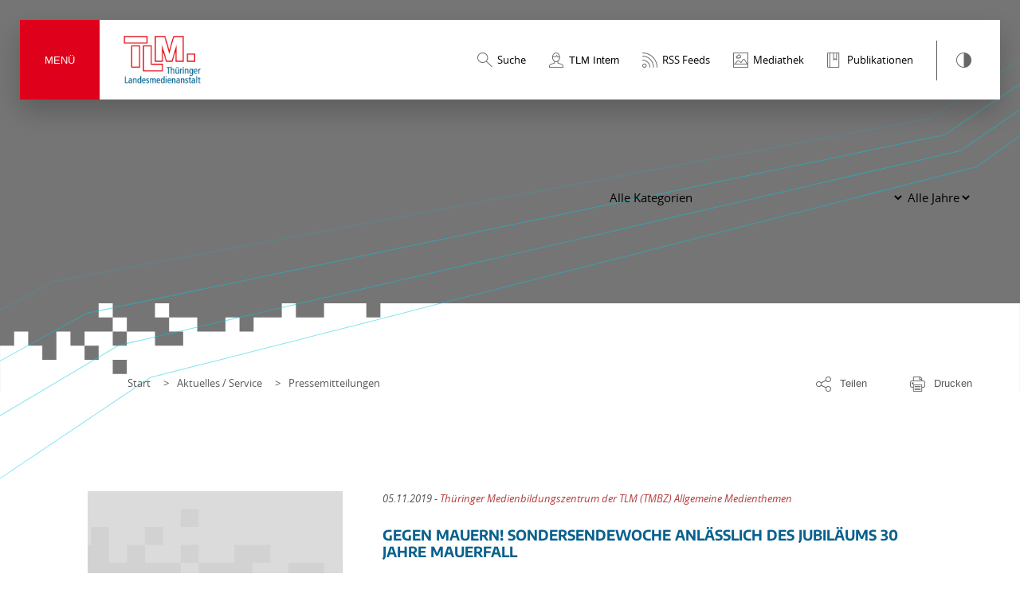

--- FILE ---
content_type: text/html; charset=UTF-8
request_url: https://www.tlm.de/aktuelles/pressemitteilungen/seite/87
body_size: 74623
content:
<!doctype html>
<html lang="de">
<head>
    

<title>Pressemitteilungen - Thüringer Landesmedienanstalt</title>
<meta name="title" content="Pressemitteilungen - Thüringer Landesmedienanstalt">
    <meta name="description" content="test"/>
<meta name="referrer" content="always">




<link rel="home" href="https://www.tlm.de/"/>
<link rel="canonical" href="https://www.tlm.de/aktuelles/pressemitteilungen/seite/87">
    <meta charset="utf-8">
    <meta name="dcterms.rights" content="SECONDRED Newmedia GmbH">
    <meta name="viewport" content="width=device-width, initial-scale=1">

        <link rel="stylesheet" href="https://www.tlm.de/assets/css/swiper-bundle.min.css">
    <link rel="stylesheet" href="https://www.tlm.de/assets/css/cookiebar.css">
    <link rel="stylesheet" href="https://www.tlm.de/assets/css/Site.bundle.css">
    <link rel="stylesheet" href="https://www.tlm.de/assets/dflip/css/dflip.min.css">
    <link rel="stylesheet" href="https://www.tlm.de/assets/dflip/css/themify-icons.min.css">
    <link rel="stylesheet" href="https://www.tlm.de/assets/css/style.css">
    <link rel="stylesheet" href="https://www.tlm.de/assets/css/rework.css">

    <style>
                .color-bg {
            background: #757575 !important;
        }

        .color-bg-map path {
            fill: #757575 !important;
        }

        
            </style>

    <link rel="stylesheet" media="print" href="https://www.tlm.de/assets/css/print.css">
                        <link rel="prev" href="https://www.tlm.de/aktuelles/pressemitteilungen/seite/86">
                <link rel="next" href="https://www.tlm.de/aktuelles/pressemitteilungen/seite/88">
    
    <script type="text/javascript">Craft = {translations: {}};</script>
<script>var dFlipLocation = "https://www.tlm.de/assets/dflip/";
window.Module = {"baseUrl":"https:\/\/www.tlm.de\/","pageTrigger":"seite\/","csrfTokenName":"CRAFT_CSRF_TOKEN","csrfTokenValue":"WVsiG6TFCNVsvBXWjDVsiX6d1k8mycxI4QIX_U1VjhYusRJb_NNnSjQ-elzFk2WbO4Rdm8VaOMs7qIMJF46JC7RtIbMXYdFZe4NFD6iRLhg=","currentUserId":null};</script></head>

<body id="body"><script>if (typeof Craft.translations["Frontend"] === 'undefined') {
    Craft.translations["Frontend"] = {};
}
Craft.translations["Frontend"]["E-Mail Sharing Betreff"] = "Seite teilen";
Craft.translations["Frontend"]["E-Mail Sharing Text"] = "{url}";
window.SecondredCookieBarDefaults = {"categoryIds":14,"prefixes":{"cookie":"cookie-opt-","category":"category-","namespaceIdPrefix":"cookie-JQysM_1e-"},"cookies":[{"type":"category","required":true,"initActive":true,"name":"notwendiges","id":13},{"type":"cookie","required":true,"initActive":true,"name":"craft-csrf-token","id":22,"categoryId":13,"provider":"tlm","purpose":"Cross Site Request Forgery","timeValid":"Bis Sitzungsende","customType":""},{"type":"cookie","required":true,"initActive":true,"name":"secondred-session","id":23,"categoryId":13,"provider":"tlm","purpose":"Session Cookie","timeValid":"Bis Sitzungsende","customType":""},{"type":"category","required":false,"initActive":true,"name":"funktionelles","id":14},{"type":"cookie","required":false,"initActive":true,"name":"youtube","id":24,"categoryId":14,"provider":"youtube.com","purpose":"Youtube-Videodienst","timeValid":"2 Jahre","customType":"youtube"},{"type":"cookie","required":false,"initActive":true,"name":"mailer-lite","id":25,"categoryId":14,"provider":"mailerlite.com","purpose":"MailerLite Newsletter","timeValid":"Bis Sitzungsende","customType":"mailerLite"}],"cookieTypes":["youtube","mailerLite","matomo"],"dateUpdated":1746450838,"devMode":false,"messages":{"ok":"OK","overlayClosed":"Das benötigte Cookie wurde nicht ausgewählt","cookieMissing":"Das benötigte Cookie wurde nicht ausgewählt","missingCallback":"Es wurde keine URL oder Callback für das Script angegben","couldNotLoadScript":"Fehler beim Laden externer Dienste"},"enabled":true};</script>
<noscript class="msg">
    <div>Diese Seite wird nur mit JavaScript korrekt dargestellt. Bitte schalten Sie JavaScript in Ihrem Browser ein!
    </div>
</noscript>
<!--<svg></svg>-->
                <header class="navbar">
        <button id="menu"
                aria-controls="mainmenu"
                aria-expanded="false"
                aria-haspopup="true"
        >Menü</button>
        <div class="outermenu">

                                                    
            
            <a id="logo"
               href="https://www.tlm.de/"
               title="Thüringer Landesmedienanstalt">
                <img src="https://www.tlm.de/assets/uploads/general/Aktuelles/Downloads/Die-TLM/TLM-logo-farbig_fuerDRUCK.png"
                     alt="Thüringer Landesmedienanstalt Logo">
            </a>

            <div class="stripe">
                <ul>
                                                                <li>
                            <a href="https://www.tlm.de/suche"
                               id="search">
                                <span>Suche</span>
                            </a>
                        </li>
                                                                                            <li>
                                <button class="loginButon"
                                        id="intern">
                                    <span>TLM Intern</span>
                                </button>
                            </li>
                                            
                                            <li>
                            <a href="#"
                               id="rss">
                                <span>RSS Feeds</span>
                            </a>
                        </li>
                                                                            <li>
                                <a href="https://www.tlm.de/mediathek"
                                   id="media">
                                    <span>Mediathek</span>
                                </a>
                            </li>
                                                                                                    <li>
                                <a href="https://www.tlm.de/aktuelles/publikationen"
                                   id="publication">
                                    <span>Publikationen</span>
                                </a>
                            </li>
                                                                <li class="tooltip"
                        data-tooltip="Kontrastmodus">
                        <a class="addcontrastmode"
                           title="Kontrastmodus"
                           id="contrast"></a>
                    </li>
                </ul>
            </div>
        </div>
        <div id="mainmenu"
     class="mainmenu"
     data-active="1"
     role="navigation"
>

    <ul aria-label="Main Menu"
        role="menu"
        data-level="1"
    >
                                
    
    
    
                                                                                            
    <li  class="sub" role="none">
        <a href="https://www.tlm.de/die-tlm/organisation" data-element-id="61952" aria-haspopup="true" aria-expanded="false" aria-label="Untermenü Die TLM öffnen" tabindex="0" role="menuitem" style="color:#4b5e83;">Die TLM<em></em></a>

                    <ul role="menu"
                data-level="2"
                style="color:#4b5e83;"            >
                <li class="btn-back"
                    role="none"
                >
                    <a href="#"
                       aria-disabled="true"
                       role="none"
                       aria-hidden="true"
                    >Back</a>
                </li>
                                                
    
    
    
    
    <li  role="none">
        <a href="https://www.tlm.de/die-tlm/organisation" data-element-id="78484">Organisation</a>

            </li>

                                                
    
    
    
    
    <li  role="none">
        <a href="https://www.tlm.de/die-tlm/aufgaben-und-finanzierung" data-element-id="4120">Aufgaben und Finanzierung</a>

            </li>

                                                
    
    
    
    
    <li  role="none">
        <a href="https://www.tlm.de/die-tlm/rechtsgrundlagen" data-element-id="4142">Rechtsgrundlagen</a>

            </li>

                                                
    
    
    
    
    <li  role="none">
        <a href="https://www.tlm.de/die-tlm/zusammenarbeit" data-element-id="4131">Zusammenarbeit</a>

            </li>

                                                
    
    
    
    
    <li  role="none">
        <a href="https://www.tlm.de/die-tlm/30-jahre-tlm" data-element-id="79338">30 Jahre TLM</a>

            </li>

                                                
    
    
    
    
    <li  role="none">
        <a href="https://www.tlm.de/die-tlm/25-jahre-tlm" data-element-id="17683">25 Jahre TLM</a>

            </li>

                            </ul>
            </li>

                                
    
                
    
                                                                                            
    <li  class="active sub" role="none">
        <a href="https://www.tlm.de/aktuelles/pressemitteilungen" data-element-id="61998" aria-haspopup="true" aria-expanded="false" aria-label="Untermenü Aktuelles / Service öffnen" tabindex="0" role="menuitem" style="color:#757575;">Aktuelles / Service<em></em></a>

                    <ul role="menu"
                data-level="2"
                style="color:#757575;"            >
                <li class="btn-back"
                    role="none"
                >
                    <a href="#"
                       aria-disabled="true"
                       role="none"
                       aria-hidden="true"
                    >Back</a>
                </li>
                                                
    
                
    
    
    <li  class="active" role="none">
        <a href="https://www.tlm.de/aktuelles/pressemitteilungen" data-element-id="531">Pressemitteilungen</a>

            </li>

                                                
    
    
    
    
    <li  role="none">
        <a href="https://www.tlm.de/aktuelles/ausschreibungen" data-element-id="605">Ausschreibungen</a>

            </li>

                                                
    
    
    
    
    <li  role="none">
        <a href="https://www.tlm.de/aktuelles/veranstaltungen" data-element-id="962">Veranstaltungen</a>

            </li>

                                                
    
    
    
    
    <li  role="none">
        <a href="https://www.tlm.de/aktuelles/publikationen" data-element-id="709">Publikationen</a>

            </li>

                                                
    
    
    
    
    <li  role="none">
        <a href="https://www.tlm.de/aktuelles/newsletter" data-element-id="109894">Newsletter</a>

            </li>

                                                
    
    
    
    
    <li  role="none">
        <a href="https://www.tlm.de/aktuelles/downloads" data-element-id="903">Downloads</a>

            </li>

                            </ul>
            </li>

                                
    
    
    
                                                                                            
    <li  class="sub" role="none">
        <a href="https://www.tlm.de/radio-tv-internet/aufsicht" data-element-id="62002" aria-haspopup="true" aria-expanded="false" aria-label="Untermenü Radio / TV / Internet öffnen" tabindex="0" role="menuitem" style="color:#9a6e0e;">Radio / TV / Internet<em></em></a>

                    <ul role="menu"
                data-level="2"
                style="color:#9a6e0e;"            >
                <li class="btn-back"
                    role="none"
                >
                    <a href="#"
                       aria-disabled="true"
                       role="none"
                       aria-hidden="true"
                    >Back</a>
                </li>
                                                
    
    
    
    
    <li  role="none">
        <a href="https://www.tlm.de/radio-tv-internet/aufsicht" data-element-id="4023">Aufsicht</a>

            </li>

                                                
    
    
    
    
    <li  role="none">
        <a href="https://www.tlm.de/radio-tv-internet/hoerfunk" data-element-id="4034">Hörfunk</a>

            </li>

                                                
    
    
    
    
    <li  role="none">
        <a href="https://www.tlm.de/radio-tv-internet/fernsehen" data-element-id="4043">Fernsehen</a>

            </li>

                                                
    
    
    
    
    <li  role="none">
        <a href="https://www.tlm.de/radio-tv-internet/programme-und-frequenzen" data-element-id="4098">Programme und Frequenzen</a>

            </li>

                                                
    
    
    
    
    <li  role="none">
        <a href="https://www.tlm.de/radio-tv-internet/frequenzkarte" data-element-id="2108">Frequenzkarte</a>

            </li>

                            </ul>
            </li>

                                
    
    
    
                                                                                            
    <li  class="sub" role="none">
        <a href="https://www.tlm.de/medienstandort/allgemein" data-element-id="62009" aria-haspopup="true" aria-expanded="false" aria-label="Untermenü Medienstandort öffnen" tabindex="0" role="menuitem" style="color:#43853d;">Medienstandort<em></em></a>

                    <ul role="menu"
                data-level="2"
                style="color:#43853d;"            >
                <li class="btn-back"
                    role="none"
                >
                    <a href="#"
                       aria-disabled="true"
                       role="none"
                       aria-hidden="true"
                    >Back</a>
                </li>
                                                
    
    
    
    
    <li  role="none">
        <a href="https://www.tlm.de/medienstandort/allgemein" data-element-id="64815">Zulassen, Gestalten, Entwickeln</a>

            </li>

                                                
    
    
    
    
    <li  role="none">
        <a href="https://www.tlm.de/medienstandort/aktionsplan-lokale-vielfalt" data-element-id="247934">Aktionsplan Lokale Vielfalt</a>

            </li>

                                                
    
    
    
    
    <li  role="none">
        <a href="https://www.tlm.de/medienstandort/projekte" data-element-id="3992">Projekte</a>

            </li>

                                                
    
    
    
    
    <li  role="none">
        <a href="https://www.tlm.de/medienstandort/preise" data-element-id="4003">Preise</a>

            </li>

                                                
    
    
    
    
    <li  role="none">
        <a href="https://www.tlm.de/medienstandort/forschung" data-element-id="4014">Funkanalysen und Forschung</a>

            </li>

                            </ul>
            </li>

                                
    
    
    
                                                                                            
    <li  class="sub" role="none">
        <a href="https://www.tlm.de/medienbildung/tmbz" data-element-id="62035" aria-haspopup="true" aria-expanded="false" aria-label="Untermenü Medienbildung öffnen" tabindex="0" role="menuitem" style="color:#b44040;">Medienbildung<em></em></a>

                    <ul role="menu"
                data-level="2"
                style="color:#b44040;"            >
                <li class="btn-back"
                    role="none"
                >
                    <a href="#"
                       aria-disabled="true"
                       role="none"
                       aria-hidden="true"
                    >Back</a>
                </li>
                                                
    
    
    
    
    <li  role="none">
        <a href="https://www.tlm.de/medienbildung/tmbz" data-element-id="62079">Thüringer Medienbildungszentrum der TLM (TMBZ)</a>

            </li>

                                                
    
    
    
    
    <li  role="none">
        <a href="https://www.tlm.de/medienbildung/medienprojekte" data-element-id="1248">Medienprojekte für Kindertagesstätten, Schulen und außerschulische Medienbildung</a>

            </li>

                                                
    
    
    
    
    <li  role="none">
        <a href="https://www.tlm.de/medienbildung/medienscouts" data-element-id="308886">Thüringer Medienscouts</a>

            </li>

                                                
    
    
    
    
    <li  role="none">
        <a href="https://www.tlm.de/medienbildung/informationskampagne-smart-starten" data-element-id="371636">Smart starten - Medien sicher meistern von Anfang an</a>

            </li>

                                                
    
    
    
    
    <li  role="none">
        <a href="https://www.tlm.de/medienbildung/fortbildungen" data-element-id="3943">Fortbildungen</a>

            </li>

                                                
    
    
    
    
    <li  role="none">
        <a href="https://www.tlm.de/medienbildung/elternarbeit" data-element-id="70015">Angebote für Eltern</a>

            </li>

                                                
    
    
    
    
    <li  role="none">
        <a href="https://www.tlm.de/medienbildung/internet-abc" data-element-id="83547">Internet-ABC</a>

            </li>

                                                
    
    
    
    
    <li  role="none">
        <a href="https://www.tlm.de/medienbildung/flimmo" data-element-id="84213">FLIMMO</a>

            </li>

                                                
    
    
    
    
    <li  role="none">
        <a href="https://www.tlm.de/medienbildung/aktionstage-medienbildung" data-element-id="256668">Thüringer Aktionstage für Medienbildung 2025</a>

            </li>

                                                
    
    
    
    
    <li  role="none">
        <a href="https://www.tlm.de/medienbildung/safer-sexting" data-element-id="285373">Safer Sexting | Mein Ding! Dein Ding! Unser Ding! Was'n Ding!</a>

            </li>

                                                
    
    
    
    
    <li  role="none">
        <a href="https://www.tlm.de/medienbildung/angebote-fuer-seniorinnen-und-senioren" data-element-id="183685">Angebote für Seniorinnen und Senioren</a>

            </li>

                                                
    
    
    
                                
    <li  class="sub" role="none">
        <a href="https://www.tlm.de/medienbildung/journalismus-macht-schule-2/aktionstage-wir-sind-das-original" data-element-id="286655" aria-haspopup="true" aria-expanded="false" aria-label="Untermenü Journalismus macht Schule öffnen" tabindex="0" role="menuitem">Journalismus macht Schule<em></em></a>

                    <ul role="menu"
                data-level="3"
                            >
                <li class="btn-back"
                    role="none"
                >
                    <a href="#"
                       aria-disabled="true"
                       role="none"
                       aria-hidden="true"
                    >Back</a>
                </li>
                                                
    
    
    
    
    <li  role="none">
        <a href="https://www.tlm.de/medienbildung/journalismus-macht-schule-2/aktionstage-wir-sind-das-original" data-element-id="115449">Aktionstage: Wir sind das Original!</a>

            </li>

                                                
    
    
    
    
    <li  role="none">
        <a href="https://www.tlm.de/medienbildung/journalismus-macht-schule-2/toolbox-journalismus-macht-schule" data-element-id="133444">[Toolbox] Journalismus macht Schule</a>

            </li>

                                                
    
    
    
    
    <li  role="none">
        <a href="https://www.tlm.de/medienbildung/journalismus-macht-schule-2/anmeldung-fuer-journalisten-und-journalisten-2023" data-element-id="205889">Anmeldung für Lehrerinnen und Lehrer</a>

            </li>

                            </ul>
            </li>

                                                
    
    
    
    
    <li  role="none">
        <a href="https://www.tlm.de/medienbildung/hoer-mal-im-museum" data-element-id="97118">Hör mal im Museum</a>

            </li>

                                                
    
    
    
    
    <li  role="none">
        <a href="https://www.tlm.de/medienbildung/thueringer-lernsender-labor14" data-element-id="7419">Thüringer Lernsender labor14</a>

            </li>

                                                
    
    
    
    
    <li  role="none">
        <a href="https://www.tlm.de/medienbildung/netzwerkarbeit" data-element-id="3976">Netzwerkarbeit</a>

            </li>

                            </ul>
            </li>

                                
    
    
    
    
    <li  role="none">
        <a href="https://www.tlm.de/mediathek" data-element-id="219">Mediathek</a>

            </li>

            </ul>
</div>


    </header>
        
    <div class="container " role="main">
            
<div class="header colored color-bg filter-inside">
    <div class="content-width">
        <div class="grid">
            <div class="col-2-3">
                <div class="claim">
                    <h1>Pressemitteilungen</h1>
                </div>
            </div>
            <div class="col-1-3">
                <div class="filter">
                                        <div class="formItem">
                        <select id="pressCriteria">
                            <option value="">Alle Kategorien</option>
                                                            <option value="211354" >Lokal-TV</option>
                                                            <option value="60113" >Hörfunk</option>
                                                            <option value="35482" >Jugendmedienschutz</option>
                                                            <option value="14572" >Fortbildung</option>
                                                            <option value="14312" >Versammlung</option>
                                                            <option value="3680" >Thüringen</option>
                                                            <option value="3679" >Allgemeine Medienthemen</option>
                                                            <option value="3675" >Bürgermedien</option>
                                                            <option value="3674" >Medienbildung</option>
                                                            <option value="3250" >Veranstaltungen</option>
                                                            <option value="3248" >Thüringer Medienbildungszentrum der TLM (TMBZ)</option>
                                                            <option value="536" >Personen</option>
                                                    </select>
                    </div>
                                        <div class="formItem">
                        <select id="pressYear">
                            <option value="">Alle Jahre</option>
                                                            <option value="2026">2026</option>
                                                            <option value="2025">2025</option>
                                                            <option value="2024">2024</option>
                                                            <option value="2023">2023</option>
                                                            <option value="2022">2022</option>
                                                            <option value="2021">2021</option>
                                                            <option value="2020">2020</option>
                                                            <option value="2019">2019</option>
                                                            <option value="2018">2018</option>
                                                            <option value="2017">2017</option>
                                                            <option value="2016">2016</option>
                                                            <option value="2015">2015</option>
                                                            <option value="2026">2026</option>
                                                    </select>
                    </div>
                </div>
            </div>
            <nav class="breadcrumb">
                <nav class="breadcrumb"
     aria-label="Breadcrumb"
>
    <ul>
        <li>
            <a href="https://www.tlm.de/">Start</a>
        </li>
                                    <li>
                <a href="https://www.tlm.de/aktuelles">Aktuelles / Service</a>
            </li>
                <li>Pressemitteilungen</li>
    </ul>
</nav>
                <div class="actions">
    <button title="Teilen" class="share" aria-expanded="false" aria-label="Optionen zum Teilen der Seite">Teilen
        <span class="social">
            <ul>
                 <li>                                            
                
                        
                                                            
                                        
                        <a id="fb" href="https://www.facebook.com/sharer/sharer.php?u=https://www.tlm.de/aktuelles/pressemitteilungen" target="_blank">Facebook</a>
            </li>
                 <li>                                            
                
                        
                                                            
                                        
                        <a id="tw" href="http://twitter.com/share?url=https://www.tlm.de/aktuelles/pressemitteilungen" target="_blank">Twitter</a>
            </li>
                <li><a href="mailto:?subject=Seite teilen&body=https://www.tlm.de/aktuelles/pressemitteilungen" title="E-Mail"
                       id="mail">E-Mail</a></li>
            </ul>
        </span>
    </button>
    <button onclick="window.print()" title="Drucken"
            class="print">Drucken</button>
</div>
            </nav>
        </div>
    </div>
</div>

            <div class="row">
        <div class="content-width">
            <div class="press" id="press-releases" aria-live="polite" role="feed">
                

    <div class="press-release" role="article" aria-labelledby="entry-id-57463" aria-posinset="431" tabindex="0">
        <div class="grid small">
            <div class="col-1-3">
                <div class="image">
                                            <img src="https://www.tlm.de/assets/gfx/default.jpg" alt="Platzhalter" title="Platzhalter" aria-disabled="true"/>
                                    </div>
            </div>
            <div class="col-2-3">
                                <p class="date">05.11.2019
                    - <strong>Thüringer Medienbildungszentrum der TLM (TMBZ) Allgemeine Medienthemen </strong></p>
                                    <h2 class="likeh4" id="entry-id-57463">Gegen Mauern! Sondersendewoche anlässlich des Jubiläums 30 Jahre Mauerfall</h2>
                                                    <p><p>Anlässlich des 30. Jahrestags des Mauerfalls sendet das Thüringer Medienbildungszentrum der TLM vom 06. November an – eine Woche lang – die achtstündige Sondersendung „Gegen Mauern“. Gezeigt wird neben aktuellen Beiträgen, Interviews und medienpädagogischen Projektergebnissen auch Historisches wie beispielsweise „Ballonflucht“ und „Spurensuche...</p></p>
                                                                            
                
                        
                                                            
                                        
                        <a class="btn" href="https://www.tlm.de/aktuelles/pressemitteilungen/gegen-mauern-sondersendewoche-anlaesslich-des-jubilaeums-30-jahre-mauerfall">Lesen</a>
            
            </div>
        </div>
    </div>


    <div class="press-release" role="article" aria-labelledby="entry-id-57459" aria-posinset="432" tabindex="0">
        <div class="grid small">
            <div class="col-1-3">
                <div class="image">
                                            <img src="https://www.tlm.de/assets/gfx/default.jpg" alt="Platzhalter" title="Platzhalter" aria-disabled="true"/>
                                    </div>
            </div>
            <div class="col-2-3">
                                <p class="date">30.10.2019
                    - <strong>Versammlung </strong></p>
                                    <h2 class="likeh4" id="entry-id-57459">Themen und Beschlüsse der TLM-Versammlung vom 29. Oktober 2019</h2>
                                                    <p>Bürgerradios in Eisenach, Jena und Nordhausen erhalten TLM-ZulassungenDie Versammlung der Thüringer Landesmedienanstalt (TLM) hat Zulassungsentscheidungen für drei Thüringer Bürgerradios getroffen. Danach können die Bürgerradios Wartburg-Radio 96,5 in Eisenach, Radio OKJ in Jena sowie Radio ENNO in Nordhausen weitere vier Jahre senden. Nutzen...</p>
                                                                            
                
                        
                                                            
                                        
                        <a class="btn" href="https://www.tlm.de/aktuelles/pressemitteilungen/themen-und-beschluesse-der-tlm-versammlung-vom-29-oktober-2019">Lesen</a>
            
            </div>
        </div>
    </div>


    <div class="press-release" role="article" aria-labelledby="entry-id-57455" aria-posinset="433" tabindex="0">
        <div class="grid small">
            <div class="col-1-3">
                <div class="image">
                                            <img src="https://www.tlm.de/assets/gfx/default.jpg" alt="Platzhalter" title="Platzhalter" aria-disabled="true"/>
                                    </div>
            </div>
            <div class="col-2-3">
                                <p class="date">24.10.2019
                    - <strong>Thüringer Medienbildungszentrum der TLM (TMBZ) Veranstaltungen </strong></p>
                                    <h2 class="likeh4" id="entry-id-57455">TMBZ Gera mit Workshopangebot zur 3. Fachtagung der GfAW</h2>
                                                    <p><p>Erstmals beteiligt sich das TMBZ Gera mit einem Workshopangebot zur Förderung der kommunikativen Kompetenzen an der Fachtagung Standortfaktor Mensch am 28. November 2019 in der Vogtlandhalle in Greiz.</p>
<p>Elric Popp, Auszubildender, und Ute Reinhöfer, Leiterin des TMBZ Gera, werden gemeinsam den Workshop leiten und u.a. über Erfahrungen berichten,...</p></p>
                                                                            
                
                        
                                                            
                                        
                        <a class="btn" href="https://www.tlm.de/aktuelles/pressemitteilungen/tmbz-gera-mit-workshopangebot-zur-3-fachtagung-der-gfaw">Lesen</a>
            
            </div>
        </div>
    </div>


    <div class="press-release" role="article" aria-labelledby="entry-id-57451" aria-posinset="434" tabindex="0">
        <div class="grid small">
            <div class="col-1-3">
                <div class="image">
                                            <img src="https://www.tlm.de/assets/gfx/default.jpg" alt="Platzhalter" title="Platzhalter" aria-disabled="true"/>
                                    </div>
            </div>
            <div class="col-2-3">
                                <p class="date">24.10.2019
                    - <strong>Allgemeine Medienthemen Thüringer Medienbildungszentrum der TLM (TMBZ) </strong></p>
                                    <h2 class="likeh4" id="entry-id-57451">Themenwoche 30 Jahre Mauerfall</h2>
                                                    <p>Schüler befragen Geraer Zeitzeugen im Multifunktionsstudio des TMBZ Gera</p>
                                                                            
                
                        
                                                            
                                        
                        <a class="btn" href="https://www.tlm.de/aktuelles/pressemitteilungen/themenwoche-30-jahre-mauerfall">Lesen</a>
            
            </div>
        </div>
    </div>


    <div class="press-release" role="article" aria-labelledby="entry-id-57447" aria-posinset="435" tabindex="0">
        <div class="grid small">
            <div class="col-1-3">
                <div class="image">
                                            <img src="https://www.tlm.de/assets/gfx/default.jpg" alt="Platzhalter" title="Platzhalter" aria-disabled="true"/>
                                    </div>
            </div>
            <div class="col-2-3">
                                <p class="date">24.10.2019
                    - <strong>Thüringer Medienbildungszentrum der TLM (TMBZ) Medienbildung Veranstaltungen </strong></p>
                                    <h2 class="likeh4" id="entry-id-57447">Individuelle Fotobücher im TMBZ Gera selbst gestalten</h2>
                                                    <p><p>Am 19. November 2019 können sich Interessierte in der Zeit von 18 bis 20 Uhr mit der Gestaltung eines individuellen Fotobuchs im TMBZ Gera beschäftigen. Video- und Fotoexperte Ralf Braungart vermittelt die Grundlagen zur Fertigung eines individuellen Fotobuchs. Dabei wird es um die Verwaltung und die Aufbereitung der digitalen Fotos, um die...</p></p>
                                                                            
                
                        
                                                            
                                        
                        <a class="btn" href="https://www.tlm.de/aktuelles/pressemitteilungen/individuelle-fotobuecher-im-tmbz-gera-selbst-gestalten">Lesen</a>
            
            </div>
        </div>
    </div>

            </div>
                <div id="vuePagination">
        <button class="btn icon-arrow-left" data-role="prev"></button>
                    <a href="https://www.tlm.de/aktuelles/pressemitteilungen" data-page="1">1</a>
                    <a href="https://www.tlm.de/aktuelles/pressemitteilungen/seite/2" data-page="2">2</a>
                    <a href="https://www.tlm.de/aktuelles/pressemitteilungen/seite/3" data-page="3">3</a>
                    <a href="https://www.tlm.de/aktuelles/pressemitteilungen/seite/4" data-page="4">4</a>
                    <a href="https://www.tlm.de/aktuelles/pressemitteilungen/seite/5" data-page="5">5</a>
                    <a href="https://www.tlm.de/aktuelles/pressemitteilungen/seite/6" data-page="6">6</a>
                    <a href="https://www.tlm.de/aktuelles/pressemitteilungen/seite/7" data-page="7">7</a>
                    <a href="https://www.tlm.de/aktuelles/pressemitteilungen/seite/8" data-page="8">8</a>
                    <a href="https://www.tlm.de/aktuelles/pressemitteilungen/seite/9" data-page="9">9</a>
                    <a href="https://www.tlm.de/aktuelles/pressemitteilungen/seite/10" data-page="10">10</a>
                    <a href="https://www.tlm.de/aktuelles/pressemitteilungen/seite/11" data-page="11">11</a>
                    <a href="https://www.tlm.de/aktuelles/pressemitteilungen/seite/12" data-page="12">12</a>
                    <a href="https://www.tlm.de/aktuelles/pressemitteilungen/seite/13" data-page="13">13</a>
                    <a href="https://www.tlm.de/aktuelles/pressemitteilungen/seite/14" data-page="14">14</a>
                    <a href="https://www.tlm.de/aktuelles/pressemitteilungen/seite/15" data-page="15">15</a>
                    <a href="https://www.tlm.de/aktuelles/pressemitteilungen/seite/16" data-page="16">16</a>
                    <a href="https://www.tlm.de/aktuelles/pressemitteilungen/seite/17" data-page="17">17</a>
                    <a href="https://www.tlm.de/aktuelles/pressemitteilungen/seite/18" data-page="18">18</a>
                    <a href="https://www.tlm.de/aktuelles/pressemitteilungen/seite/19" data-page="19">19</a>
                    <a href="https://www.tlm.de/aktuelles/pressemitteilungen/seite/20" data-page="20">20</a>
                    <a href="https://www.tlm.de/aktuelles/pressemitteilungen/seite/21" data-page="21">21</a>
                    <a href="https://www.tlm.de/aktuelles/pressemitteilungen/seite/22" data-page="22">22</a>
                    <a href="https://www.tlm.de/aktuelles/pressemitteilungen/seite/23" data-page="23">23</a>
                    <a href="https://www.tlm.de/aktuelles/pressemitteilungen/seite/24" data-page="24">24</a>
                    <a href="https://www.tlm.de/aktuelles/pressemitteilungen/seite/25" data-page="25">25</a>
                    <a href="https://www.tlm.de/aktuelles/pressemitteilungen/seite/26" data-page="26">26</a>
                    <a href="https://www.tlm.de/aktuelles/pressemitteilungen/seite/27" data-page="27">27</a>
                    <a href="https://www.tlm.de/aktuelles/pressemitteilungen/seite/28" data-page="28">28</a>
                    <a href="https://www.tlm.de/aktuelles/pressemitteilungen/seite/29" data-page="29">29</a>
                    <a href="https://www.tlm.de/aktuelles/pressemitteilungen/seite/30" data-page="30">30</a>
                    <a href="https://www.tlm.de/aktuelles/pressemitteilungen/seite/31" data-page="31">31</a>
                    <a href="https://www.tlm.de/aktuelles/pressemitteilungen/seite/32" data-page="32">32</a>
                    <a href="https://www.tlm.de/aktuelles/pressemitteilungen/seite/33" data-page="33">33</a>
                    <a href="https://www.tlm.de/aktuelles/pressemitteilungen/seite/34" data-page="34">34</a>
                    <a href="https://www.tlm.de/aktuelles/pressemitteilungen/seite/35" data-page="35">35</a>
                    <a href="https://www.tlm.de/aktuelles/pressemitteilungen/seite/36" data-page="36">36</a>
                    <a href="https://www.tlm.de/aktuelles/pressemitteilungen/seite/37" data-page="37">37</a>
                    <a href="https://www.tlm.de/aktuelles/pressemitteilungen/seite/38" data-page="38">38</a>
                    <a href="https://www.tlm.de/aktuelles/pressemitteilungen/seite/39" data-page="39">39</a>
                    <a href="https://www.tlm.de/aktuelles/pressemitteilungen/seite/40" data-page="40">40</a>
                    <a href="https://www.tlm.de/aktuelles/pressemitteilungen/seite/41" data-page="41">41</a>
                    <a href="https://www.tlm.de/aktuelles/pressemitteilungen/seite/42" data-page="42">42</a>
                    <a href="https://www.tlm.de/aktuelles/pressemitteilungen/seite/43" data-page="43">43</a>
                    <a href="https://www.tlm.de/aktuelles/pressemitteilungen/seite/44" data-page="44">44</a>
                    <a href="https://www.tlm.de/aktuelles/pressemitteilungen/seite/45" data-page="45">45</a>
                    <a href="https://www.tlm.de/aktuelles/pressemitteilungen/seite/46" data-page="46">46</a>
                    <a href="https://www.tlm.de/aktuelles/pressemitteilungen/seite/47" data-page="47">47</a>
                    <a href="https://www.tlm.de/aktuelles/pressemitteilungen/seite/48" data-page="48">48</a>
                    <a href="https://www.tlm.de/aktuelles/pressemitteilungen/seite/49" data-page="49">49</a>
                    <a href="https://www.tlm.de/aktuelles/pressemitteilungen/seite/50" data-page="50">50</a>
                    <a href="https://www.tlm.de/aktuelles/pressemitteilungen/seite/51" data-page="51">51</a>
                    <a href="https://www.tlm.de/aktuelles/pressemitteilungen/seite/52" data-page="52">52</a>
                    <a href="https://www.tlm.de/aktuelles/pressemitteilungen/seite/53" data-page="53">53</a>
                    <a href="https://www.tlm.de/aktuelles/pressemitteilungen/seite/54" data-page="54">54</a>
                    <a href="https://www.tlm.de/aktuelles/pressemitteilungen/seite/55" data-page="55">55</a>
                    <a href="https://www.tlm.de/aktuelles/pressemitteilungen/seite/56" data-page="56">56</a>
                    <a href="https://www.tlm.de/aktuelles/pressemitteilungen/seite/57" data-page="57">57</a>
                    <a href="https://www.tlm.de/aktuelles/pressemitteilungen/seite/58" data-page="58">58</a>
                    <a href="https://www.tlm.de/aktuelles/pressemitteilungen/seite/59" data-page="59">59</a>
                    <a href="https://www.tlm.de/aktuelles/pressemitteilungen/seite/60" data-page="60">60</a>
                    <a href="https://www.tlm.de/aktuelles/pressemitteilungen/seite/61" data-page="61">61</a>
                    <a href="https://www.tlm.de/aktuelles/pressemitteilungen/seite/62" data-page="62">62</a>
                    <a href="https://www.tlm.de/aktuelles/pressemitteilungen/seite/63" data-page="63">63</a>
                    <a href="https://www.tlm.de/aktuelles/pressemitteilungen/seite/64" data-page="64">64</a>
                    <a href="https://www.tlm.de/aktuelles/pressemitteilungen/seite/65" data-page="65">65</a>
                    <a href="https://www.tlm.de/aktuelles/pressemitteilungen/seite/66" data-page="66">66</a>
                    <a href="https://www.tlm.de/aktuelles/pressemitteilungen/seite/67" data-page="67">67</a>
                    <a href="https://www.tlm.de/aktuelles/pressemitteilungen/seite/68" data-page="68">68</a>
                    <a href="https://www.tlm.de/aktuelles/pressemitteilungen/seite/69" data-page="69">69</a>
                    <a href="https://www.tlm.de/aktuelles/pressemitteilungen/seite/70" data-page="70">70</a>
                    <a href="https://www.tlm.de/aktuelles/pressemitteilungen/seite/71" data-page="71">71</a>
                    <a href="https://www.tlm.de/aktuelles/pressemitteilungen/seite/72" data-page="72">72</a>
                    <a href="https://www.tlm.de/aktuelles/pressemitteilungen/seite/73" data-page="73">73</a>
                    <a href="https://www.tlm.de/aktuelles/pressemitteilungen/seite/74" data-page="74">74</a>
                    <a href="https://www.tlm.de/aktuelles/pressemitteilungen/seite/75" data-page="75">75</a>
                    <a href="https://www.tlm.de/aktuelles/pressemitteilungen/seite/76" data-page="76">76</a>
                    <a href="https://www.tlm.de/aktuelles/pressemitteilungen/seite/77" data-page="77">77</a>
                    <a href="https://www.tlm.de/aktuelles/pressemitteilungen/seite/78" data-page="78">78</a>
                    <a href="https://www.tlm.de/aktuelles/pressemitteilungen/seite/79" data-page="79">79</a>
                    <a href="https://www.tlm.de/aktuelles/pressemitteilungen/seite/80" data-page="80">80</a>
                    <a href="https://www.tlm.de/aktuelles/pressemitteilungen/seite/81" data-page="81">81</a>
                    <a href="https://www.tlm.de/aktuelles/pressemitteilungen/seite/82" data-page="82">82</a>
                    <a href="https://www.tlm.de/aktuelles/pressemitteilungen/seite/83" data-page="83">83</a>
                    <a href="https://www.tlm.de/aktuelles/pressemitteilungen/seite/84" data-page="84">84</a>
                    <a href="https://www.tlm.de/aktuelles/pressemitteilungen/seite/85" data-page="85">85</a>
                    <a href="https://www.tlm.de/aktuelles/pressemitteilungen/seite/86" data-page="86">86</a>
                    <a href="https://www.tlm.de/aktuelles/pressemitteilungen/seite/87" data-page="87">87</a>
                    <a href="https://www.tlm.de/aktuelles/pressemitteilungen/seite/88" data-page="88">88</a>
                    <a href="https://www.tlm.de/aktuelles/pressemitteilungen/seite/89" data-page="89">89</a>
                    <a href="https://www.tlm.de/aktuelles/pressemitteilungen/seite/90" data-page="90">90</a>
                    <a href="https://www.tlm.de/aktuelles/pressemitteilungen/seite/91" data-page="91">91</a>
                    <a href="https://www.tlm.de/aktuelles/pressemitteilungen/seite/92" data-page="92">92</a>
                    <a href="https://www.tlm.de/aktuelles/pressemitteilungen/seite/93" data-page="93">93</a>
                    <a href="https://www.tlm.de/aktuelles/pressemitteilungen/seite/94" data-page="94">94</a>
                    <a href="https://www.tlm.de/aktuelles/pressemitteilungen/seite/95" data-page="95">95</a>
                    <a href="https://www.tlm.de/aktuelles/pressemitteilungen/seite/96" data-page="96">96</a>
                    <a href="https://www.tlm.de/aktuelles/pressemitteilungen/seite/97" data-page="97">97</a>
                    <a href="https://www.tlm.de/aktuelles/pressemitteilungen/seite/98" data-page="98">98</a>
                    <a href="https://www.tlm.de/aktuelles/pressemitteilungen/seite/99" data-page="99">99</a>
                    <a href="https://www.tlm.de/aktuelles/pressemitteilungen/seite/100" data-page="100">100</a>
                    <a href="https://www.tlm.de/aktuelles/pressemitteilungen/seite/101" data-page="101">101</a>
                    <a href="https://www.tlm.de/aktuelles/pressemitteilungen/seite/102" data-page="102">102</a>
                    <a href="https://www.tlm.de/aktuelles/pressemitteilungen/seite/103" data-page="103">103</a>
                    <a href="https://www.tlm.de/aktuelles/pressemitteilungen/seite/104" data-page="104">104</a>
                    <a href="https://www.tlm.de/aktuelles/pressemitteilungen/seite/105" data-page="105">105</a>
                    <a href="https://www.tlm.de/aktuelles/pressemitteilungen/seite/106" data-page="106">106</a>
                    <a href="https://www.tlm.de/aktuelles/pressemitteilungen/seite/107" data-page="107">107</a>
                    <a href="https://www.tlm.de/aktuelles/pressemitteilungen/seite/108" data-page="108">108</a>
                    <a href="https://www.tlm.de/aktuelles/pressemitteilungen/seite/109" data-page="109">109</a>
                    <a href="https://www.tlm.de/aktuelles/pressemitteilungen/seite/110" data-page="110">110</a>
                    <a href="https://www.tlm.de/aktuelles/pressemitteilungen/seite/111" data-page="111">111</a>
                    <a href="https://www.tlm.de/aktuelles/pressemitteilungen/seite/112" data-page="112">112</a>
                    <a href="https://www.tlm.de/aktuelles/pressemitteilungen/seite/113" data-page="113">113</a>
                    <a href="https://www.tlm.de/aktuelles/pressemitteilungen/seite/114" data-page="114">114</a>
                    <a href="https://www.tlm.de/aktuelles/pressemitteilungen/seite/115" data-page="115">115</a>
                    <a href="https://www.tlm.de/aktuelles/pressemitteilungen/seite/116" data-page="116">116</a>
                    <a href="https://www.tlm.de/aktuelles/pressemitteilungen/seite/117" data-page="117">117</a>
                    <a href="https://www.tlm.de/aktuelles/pressemitteilungen/seite/118" data-page="118">118</a>
                    <a href="https://www.tlm.de/aktuelles/pressemitteilungen/seite/119" data-page="119">119</a>
                    <a href="https://www.tlm.de/aktuelles/pressemitteilungen/seite/120" data-page="120">120</a>
                    <a href="https://www.tlm.de/aktuelles/pressemitteilungen/seite/121" data-page="121">121</a>
                    <a href="https://www.tlm.de/aktuelles/pressemitteilungen/seite/122" data-page="122">122</a>
                    <a href="https://www.tlm.de/aktuelles/pressemitteilungen/seite/123" data-page="123">123</a>
                    <a href="https://www.tlm.de/aktuelles/pressemitteilungen/seite/124" data-page="124">124</a>
                    <a href="https://www.tlm.de/aktuelles/pressemitteilungen/seite/125" data-page="125">125</a>
                    <a href="https://www.tlm.de/aktuelles/pressemitteilungen/seite/126" data-page="126">126</a>
                    <a href="https://www.tlm.de/aktuelles/pressemitteilungen/seite/127" data-page="127">127</a>
                    <a href="https://www.tlm.de/aktuelles/pressemitteilungen/seite/128" data-page="128">128</a>
                    <a href="https://www.tlm.de/aktuelles/pressemitteilungen/seite/129" data-page="129">129</a>
                    <a href="https://www.tlm.de/aktuelles/pressemitteilungen/seite/130" data-page="130">130</a>
                    <a href="https://www.tlm.de/aktuelles/pressemitteilungen/seite/131" data-page="131">131</a>
                    <a href="https://www.tlm.de/aktuelles/pressemitteilungen/seite/132" data-page="132">132</a>
                    <a href="https://www.tlm.de/aktuelles/pressemitteilungen/seite/133" data-page="133">133</a>
                    <a href="https://www.tlm.de/aktuelles/pressemitteilungen/seite/134" data-page="134">134</a>
                    <a href="https://www.tlm.de/aktuelles/pressemitteilungen/seite/135" data-page="135">135</a>
                    <a href="https://www.tlm.de/aktuelles/pressemitteilungen/seite/136" data-page="136">136</a>
                    <a href="https://www.tlm.de/aktuelles/pressemitteilungen/seite/137" data-page="137">137</a>
                    <a href="https://www.tlm.de/aktuelles/pressemitteilungen/seite/138" data-page="138">138</a>
                    <a href="https://www.tlm.de/aktuelles/pressemitteilungen/seite/139" data-page="139">139</a>
                    <a href="https://www.tlm.de/aktuelles/pressemitteilungen/seite/140" data-page="140">140</a>
                    <a href="https://www.tlm.de/aktuelles/pressemitteilungen/seite/141" data-page="141">141</a>
                    <a href="https://www.tlm.de/aktuelles/pressemitteilungen/seite/142" data-page="142">142</a>
                    <a href="https://www.tlm.de/aktuelles/pressemitteilungen/seite/143" data-page="143">143</a>
                    <a href="https://www.tlm.de/aktuelles/pressemitteilungen/seite/144" data-page="144">144</a>
                    <a href="https://www.tlm.de/aktuelles/pressemitteilungen/seite/145" data-page="145">145</a>
                    <a href="https://www.tlm.de/aktuelles/pressemitteilungen/seite/146" data-page="146">146</a>
                    <a href="https://www.tlm.de/aktuelles/pressemitteilungen/seite/147" data-page="147">147</a>
                    <a href="https://www.tlm.de/aktuelles/pressemitteilungen/seite/148" data-page="148">148</a>
                    <a href="https://www.tlm.de/aktuelles/pressemitteilungen/seite/149" data-page="149">149</a>
                    <a href="https://www.tlm.de/aktuelles/pressemitteilungen/seite/150" data-page="150">150</a>
                    <a href="https://www.tlm.de/aktuelles/pressemitteilungen/seite/151" data-page="151">151</a>
                <button class="btn icon-arrow-right" data-role="next"></button>
    </div>

        </div>
    </div>
        </div>

    
            
    <footer class="footer"
            role="contentinfo"
    >
        <div class="content-width">
            <div class="grid small">
                <div class="col-2-3">
                    <div class="footermenu">
                        <div class="grid small">
                                                                                        <div class="col-1-4">
                                    <h3 class="likeh4">ÜBER DIE TLM</h3>
                                    <div class=""
     data-active="0"
     role="navigation"
>

    <ul aria-label="Footermenu"
    >
                    <li>
                <a href="https://www.tlm.de/kontakt" data-element-id="826">So finden Sie uns</a>
            </li>
                    <li>
                <a href="https://tlm.ris-portal.de/" target="_blank" data-element-id="226275">tlm.ris-portal.de</a>
            </li>
            </ul>
</div>

                                </div>
                                                            <div class="col-1-4">
                                    <h3 class="likeh4">Service</h3>
                                    <div class=""
     data-active="0"
     role="navigation"
>

    <ul aria-label="Footermenu"
    >
                    <li>
                <a href="https://www.tlm.de/erklaerung-zur-barrierefreiheit" data-element-id="6374">Erklärung zur Barrierefreiheit</a>
            </li>
                    <li>
                <a href="https://www.tlm.de/leichte-sprache-ueber-uns" data-element-id="71780">Leichte Sprache - Über die TLM</a>
            </li>
                    <li>
                <a href="https://www.tlm.de/datenschutzerklaerung" data-element-id="97430">Datenschutzerklärung</a>
            </li>
                    <li>
                <a href="https://www.tlm.de/impressum" data-element-id="77297">Impressum</a>
            </li>
            </ul>
</div>

                                </div>
                                                        <div class="col-1-2">
                                <h3 class="likeh4">Kontakt</h3>
                                <div class="contact">
                                    <div class="address">

                                                                                                                            <p>Thüringer Landesmedienanstalt (TLM)<br>Steigerstraße 10<br>99096 Erfurt</p>
                                                                            </div>
                                    <a class="phone"
                                       href="tel:0361211770"
                                    >0361 21177-0</a>
                                    <a class="mail"
                                       href="mailto:mail@tlm.de"
                                    >mail@tlm.de</a>
                                </div>
                            </div>
                        </div>
                    </div>
                </div>
                <div class="col-1-3">
                    <div class="social">
                        <h3 class="likeh4">Vernetzen</h3>
                        <ul>
                            <li>
                                                                            
                
                        
                                                            
                                        
                        <a class="fb" href="https://www.facebook.com/ThueringerLandesmedienanstalt/?locale=de_DE">Facebookseite der TLM</a>
            
                            </li>
                            <li>                                            
                
                        
                                                            
                                        
                        <a class="yt" href="https://www.youtube.com/channel/UCcuaiTKwmZNTtHRrd60YZdA">LABOR 14 - Lernsender des TMBZ Gera</a>
            </li>
                            <li><a href="#"
                                   class="newsletter-button"
                                   data-nl="newsletter"
                                   class="nl"
                                >Nutzen Sie den TLM-Newsletter</a></li>
                        </ul>
                    </div>
                </div>
            </div>
        </div>
    </footer>
            <div class="amplitude-visualization"
         style="display:none"
    ></div>
    <div id="overlayContainer">
                    </div>
    <div id="rssOverlayContainer">
        <!-- OVERLAY RSS -->
<div id="rss-overlay" class="overlay" style="display: none;" role="dialog" aria-modal="true" aria-labelledby="rss-overlay-title">
    <button class="close" title="Schließen" tabindex="0"></button>
    <div class="rss-feed">
                    <h2 id="rss-overlay-title">RSS-Newsfeed</h2>
                <p>Die RSS-Newsfeeds der Fachstelle Strategische Medienbildung Thüringen beliefern Sie komfortabel und kontinuierlich mit aktuellen Nachrichten. Sie können die aktuellen Pressemitteilungen, Ausschreibungen und Veranstaltungen abrufen. Ein Klick auf einen der folgenden Links kopiert die Adresse des RRS-Feeds automatisch in Ihre Zwischenablage. Fügen Sie diesen Link in Ihren News-Reader ein.</p>
        <a href="https://www.tlm.de/assets/rss/pressReleases.xml" title="RSS-Feed TLM Pressemitteilungen" class="rss">RSS-Feed TLM Pressemitteilungen</a>
        <a href="https://www.tlm.de/assets/rss/tenders.xml" title="RSS-Feed TLM Ausschreibungen" class="rss">RSS-Feed TLM Ausschreibungen</a>
        <a href="https://www.tlm.de/assets/rss/events.xml" title="RSS-Feed TLM Veranstaltungen" class="rss">RSS-Feed TLM Veranstaltungen</a>
    </div>
</div>
    </div>
    <div class="overlay" id="login-overlay" style="display: none;" role="dialog" aria-modal="true" aria-labelledby="login-overlay-title">
    <button class="close" title="Schließen" tabindex="0"></button>
    <div class="login">
        <h2 id="login-overlay-title">TLM | Anmeldung interner Bereich</h2>
        <p>Um Ihren persönlichen Bereich zu betreten, melden Sie sich bitte mit Ihrer E-Mail Adresse und Ihrem Passwort an. Sollten Sie Ihr Passwort vergessen haben, können Sie sich <a href="" title="ein neues Passwort zusenden lassen.">ein neues Passwort zusenden lassen.</a></p>
        <form method="post" accept-charset="UTF-8" id="loginForm" class="clearfix">
            <input type="hidden" name="action" value="users/login">
            <input type="hidden" name="CRAFT_CSRF_TOKEN" value="WVsiG6TFCNVsvBXWjDVsiX6d1k8mycxI4QIX_U1VjhYusRJb_NNnSjQ-elzFk2WbO4Rdm8VaOMs7qIMJF46JC7RtIbMXYdFZe4NFD6iRLhg=">

            <div class="formItem">
                <label for="loginName">E-Mail-Adresse</label>
                <input id="loginName" name="loginName" type="email" class="formText" value="">
            </div>
            <div class="formItem">
                <label for="password">Passwort</label>
                <input id="password" name="password" type="password" class="formText">
                <em class="icon-eye" id="togglePassword"></em>
            </div>

            <div class="error-notification" id="login-error" aria-live="assertive"></div>

            <button class="btn blue" type="submit">Im internen Bereich anmelden</button>
        </form>
    </div>
</div>
    <div class="overlay" id="passwordForgot-overlay" style="display: none;" role="dialog" aria-modal="true" aria-labelledby="passwordForgot-overlay-title">
    <button class="close" title="Schließen"></button>
    <div class="login">
        <h2 id="passwordForgot-overlay-title">Passwort vergessen</h2>
        <p>Um ein neues Passwort zugeschickt zu bekommen, geben Sie bitte Ihre E-Mail Adresse ein. Ihr altes Passwort ist anschließend ungültig.</p>
        <form method="post" accept-charset="UTF-8" id="resetForm" class="clearfix">
            <input type="hidden" name="action" value="site/user/reset-password">
            <input type="hidden" name="CRAFT_CSRF_TOKEN" value="WVsiG6TFCNVsvBXWjDVsiX6d1k8mycxI4QIX_U1VjhYusRJb_NNnSjQ-elzFk2WbO4Rdm8VaOMs7qIMJF46JC7RtIbMXYdFZe4NFD6iRLhg=">

            <div class="formItem">
                <label for="resetMail">E-Mail-Adresse</label>
                <input id="resetMail" name="loginName" type="email" class="formText" value="">
            </div>

            <div class="errorMsg error-notification" style="display:none;"></div>

            <button class="btn blue" type="submit">Neues Passwort anfordern</button>
        </form>
    </div>
</div>


<dialog id="cookie-JQysM_1e-cookieOverlay"
        aria-labelledby="cookiebar-overlay-title-container"
        class="cookie-opt-overlay">
    <div class="cookie-opt-content">
        <button class="cookie-opt-close"
                type="button"
                aria-label="Schließen"
                id="cookie-JQysM_1e-closeButton">
            <span>Schließen</span>
        </button>

        <h2 class="cookie-opt-title"
             id="cookiebar-overlay-title-container">
            Cookies &amp; Dienste
        </h2>
        <div id="cookiebar-overlay-description-container">
            <p>Hier können Sie die von der Webseite Ihnen gegenüber verwendeten Cookies und Dienste verwalten.</p>
        </div>
        <div class="cookie-top-container">
            <div class="cookie-opt-options">
                                    <div class="cookie-bar-category-container">
                                                <div class="cookie-opt-cattitle">
                            <label for="category-13"
                                   title="Alle Cookies der Kategorie Notwendiges ändern">
                                <em class="icon-checkbox"></em>
                                <span aria-hidden="true">
                                    Notwendiges (<span class="category-counter">2</span>)
                                </span>
                                <span class="sr-only">
                                    Kategorie: Notwendiges Anzahl: 2
                                </span>
                                                                    <small>Notwendige Cookies und Dienste, ohne die die Webseite nicht zur Verfügung gestellt werden kann.</small>
                                                            </label>
                            <input type="checkbox" id="category-13" name="cookie-13" data-id="13" data-type="category" aria-readonly>

                            <button class="cookie-opt-toggle"
                                    aria-expanded="false"
                                    title="Cookies dieser Kategorie anzeigen">
                            </button>
                        </div>

                        <div class="cookie-opt-catinfo">
                                                            
                                <div class="cookie-opt-table-wrap cookie-bar-cookie-container">
                                    <div class="cookie-single-opt-toggle">
                                        <label for="cookie-opt-22"
                                               aria-labelledby="content-cookie-category-22-13">
                                            <em class="icon-checkbox"></em>
                                        </label>
                                        <input type="checkbox" id="cookie-opt-22" name="cookie-22" data-id="22" data-type="cookie" aria-readonly>
                                    </div>
                                    <table id="content-cookie-category-22-13">
                                        <tbody>
                                            <tr>
                                                <th>Name</th>
                                                <td>CRAFT_CSRF_TOKEN</td>
                                            </tr>
                                            <tr>
                                                <th>Anbieter</th>
                                                <td>tlm</td>
                                            </tr>
                                            <tr>
                                                <th>Verwendungszweck</th>
                                                <td>Cross Site Request Forgery</td>
                                            </tr>
                                            <tr>
                                                <th>Tage gültig</th>
                                                <td>Bis Sitzungsende</td>
                                            </tr>
                                        </tbody>
                                    </table>
                                </div>
                                                            
                                <div class="cookie-opt-table-wrap cookie-bar-cookie-container">
                                    <div class="cookie-single-opt-toggle">
                                        <label for="cookie-opt-23"
                                               aria-labelledby="content-cookie-category-23-13">
                                            <em class="icon-checkbox"></em>
                                        </label>
                                        <input type="checkbox" id="cookie-opt-23" name="cookie-23" data-id="23" data-type="cookie" aria-readonly>
                                    </div>
                                    <table id="content-cookie-category-23-13">
                                        <tbody>
                                            <tr>
                                                <th>Name</th>
                                                <td>SecondredSession</td>
                                            </tr>
                                            <tr>
                                                <th>Anbieter</th>
                                                <td>tlm</td>
                                            </tr>
                                            <tr>
                                                <th>Verwendungszweck</th>
                                                <td>Session Cookie</td>
                                            </tr>
                                            <tr>
                                                <th>Tage gültig</th>
                                                <td>Bis Sitzungsende</td>
                                            </tr>
                                        </tbody>
                                    </table>
                                </div>
                                                    </div>
                    </div>
                                    <div class="cookie-bar-category-container">
                                                <div class="cookie-opt-cattitle">
                            <label for="category-14"
                                   title="Alle Cookies der Kategorie Funktionelles ändern">
                                <em class="icon-checkbox"></em>
                                <span aria-hidden="true">
                                    Funktionelles (<span class="category-counter">2</span>)
                                </span>
                                <span class="sr-only">
                                    Kategorie: Funktionelles Anzahl: 2
                                </span>
                                                                    <small>Externe Cookies und Dienste, die für weitere Funktionalität der Webseite benutzt werden.</small>
                                                            </label>
                            <input type="checkbox" id="category-14" name="cookie-14" data-id="14" data-type="category">

                            <button class="cookie-opt-toggle"
                                    aria-expanded="false"
                                    title="Cookies dieser Kategorie anzeigen">
                            </button>
                        </div>

                        <div class="cookie-opt-catinfo">
                                                            
                                <div class="cookie-opt-table-wrap cookie-bar-cookie-container">
                                    <div class="cookie-single-opt-toggle">
                                        <label for="cookie-opt-24"
                                               aria-labelledby="content-cookie-category-24-14">
                                            <em class="icon-checkbox"></em>
                                        </label>
                                        <input type="checkbox" id="cookie-opt-24" name="cookie-24" data-id="24" data-type="cookie">
                                    </div>
                                    <table id="content-cookie-category-24-14">
                                        <tbody>
                                            <tr>
                                                <th>Name</th>
                                                <td>Youtube</td>
                                            </tr>
                                            <tr>
                                                <th>Anbieter</th>
                                                <td>youtube.com</td>
                                            </tr>
                                            <tr>
                                                <th>Verwendungszweck</th>
                                                <td>Youtube-Videodienst</td>
                                            </tr>
                                            <tr>
                                                <th>Tage gültig</th>
                                                <td>2 Jahre</td>
                                            </tr>
                                        </tbody>
                                    </table>
                                </div>
                                                            
                                <div class="cookie-opt-table-wrap cookie-bar-cookie-container">
                                    <div class="cookie-single-opt-toggle">
                                        <label for="cookie-opt-25"
                                               aria-labelledby="content-cookie-category-25-14">
                                            <em class="icon-checkbox"></em>
                                        </label>
                                        <input type="checkbox" id="cookie-opt-25" name="cookie-25" data-id="25" data-type="cookie">
                                    </div>
                                    <table id="content-cookie-category-25-14">
                                        <tbody>
                                            <tr>
                                                <th>Name</th>
                                                <td>MailerLite</td>
                                            </tr>
                                            <tr>
                                                <th>Anbieter</th>
                                                <td>mailerlite.com</td>
                                            </tr>
                                            <tr>
                                                <th>Verwendungszweck</th>
                                                <td>MailerLite Newsletter</td>
                                            </tr>
                                            <tr>
                                                <th>Tage gültig</th>
                                                <td>Bis Sitzungsende</td>
                                            </tr>
                                        </tbody>
                                    </table>
                                </div>
                                                    </div>
                    </div>
                                <button type="button"
                        class="cookie-top-savebtn"
                        id="cookie-JQysM_1e-cookieOptionsSaveButton"
                >
                    Speichern
                </button>
            </div>
        </div>
    </div>
</dialog>

<section id="cookie-JQysM_1e-cookieBar"
         class="cookie-bar"
         style="display: none"
         aria-label="Cookiebar">
    <div class="content-width">
        <div class="cookie-desc">
                        <p>
                Diese Webseite verwendet Cookies, um Ihnen die bestmögliche Funktionalität bieten zu können:
                                                    <a href="https://www.tlm.de/"
                       target="_blank"
                       class="sr-cookiebar-data-protection-link"
                       title="Datenschutzvereinbarungen lesen">
                        Details
                    </a>
                            </p>
        </div>

        <div class="cookie-options">
            
                            <button
                        title="Konfigurationsoptionen anzeigen"
                        class="btn-config sr-cookiebar-config-button outline"
                        id="cookie-JQysM_1e-configButton">
                    <span>
                        Konfigurieren
                    </span>
                </button>
            
                                                    <button
                        title="Alle Cookies akzeptieren und Cookiebar schließen"
                        class="btn-accept sr-cookiebar-save-all-button outline"
                        id="cookie-JQysM_1e-saveAllButton">
                    <em></em>
                    <span>Alle annehmen</span>
                </button>
                    </div>
    </div>
</section>
<script>
    window.Module.pageUrl = 'https://www.tlm.de/aktuelles/pressemitteilungen';
</script>
    <script src="https://www.tlm.de/cpresources/c486f253/js/site.bundle.js?v=1747395671"></script>
<script src="https://www.tlm.de/assets/dflip/js/dflip.min.js"></script>
<script src="https://www.tlm.de/cpresources/44a1577d/js/frontend.js?v=1746450687"></script>
<script src="https://www.tlm.de/cpresources/44a1577d/js/youtube.js?v=1746450687"></script>
<script src="https://www.tlm.de/cpresources/dfd616a4/js/2ndred_cookiebar.js?v=1746450758"></script>
<script>Site.bindSearchOverlay('#search', 'https://www.tlm.de/suche');
Site.PressReleases.initWithPagination('#vuePagination', '#press-releases', {"first":431,"last":435,"total":752,"currentPage":87,"totalPages":151,"pageTrigger":"seite\/"}, {"page":87}, 'press_releases');
Site.initSite();</script></body>
</html>


--- FILE ---
content_type: text/css
request_url: https://www.tlm.de/assets/css/rework.css
body_size: 70
content:
/**
Positionierung in filter bar
 */
#categories {
    width: 200px;
}